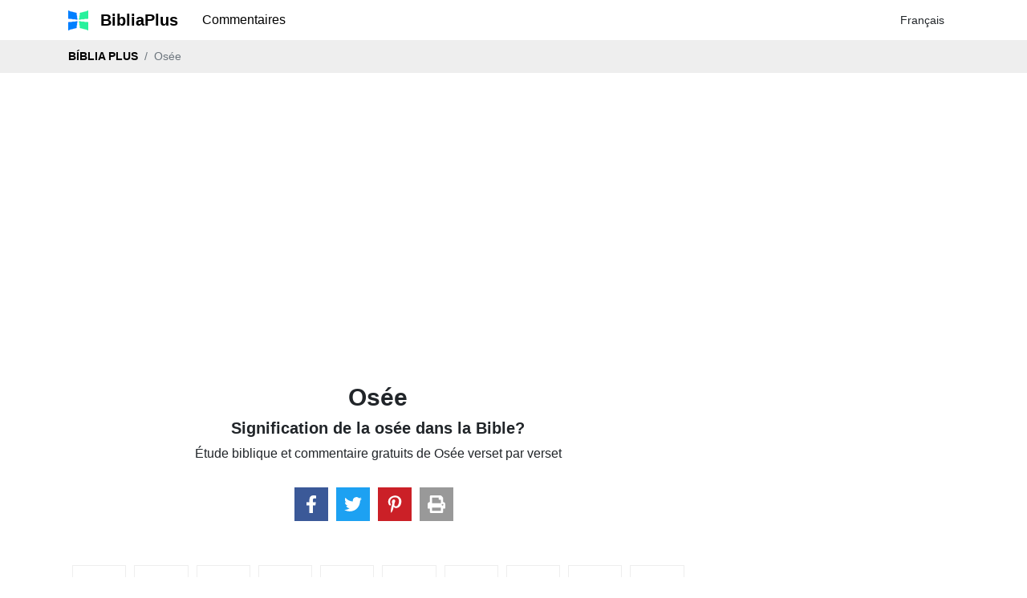

--- FILE ---
content_type: text/html; charset=utf-8
request_url: https://www.google.com/recaptcha/api2/aframe
body_size: 265
content:
<!DOCTYPE HTML><html><head><meta http-equiv="content-type" content="text/html; charset=UTF-8"></head><body><script nonce="c1EiWVeAK-81ROXEbZgLrA">/** Anti-fraud and anti-abuse applications only. See google.com/recaptcha */ try{var clients={'sodar':'https://pagead2.googlesyndication.com/pagead/sodar?'};window.addEventListener("message",function(a){try{if(a.source===window.parent){var b=JSON.parse(a.data);var c=clients[b['id']];if(c){var d=document.createElement('img');d.src=c+b['params']+'&rc='+(localStorage.getItem("rc::a")?sessionStorage.getItem("rc::b"):"");window.document.body.appendChild(d);sessionStorage.setItem("rc::e",parseInt(sessionStorage.getItem("rc::e")||0)+1);localStorage.setItem("rc::h",'1768914656188');}}}catch(b){}});window.parent.postMessage("_grecaptcha_ready", "*");}catch(b){}</script></body></html>